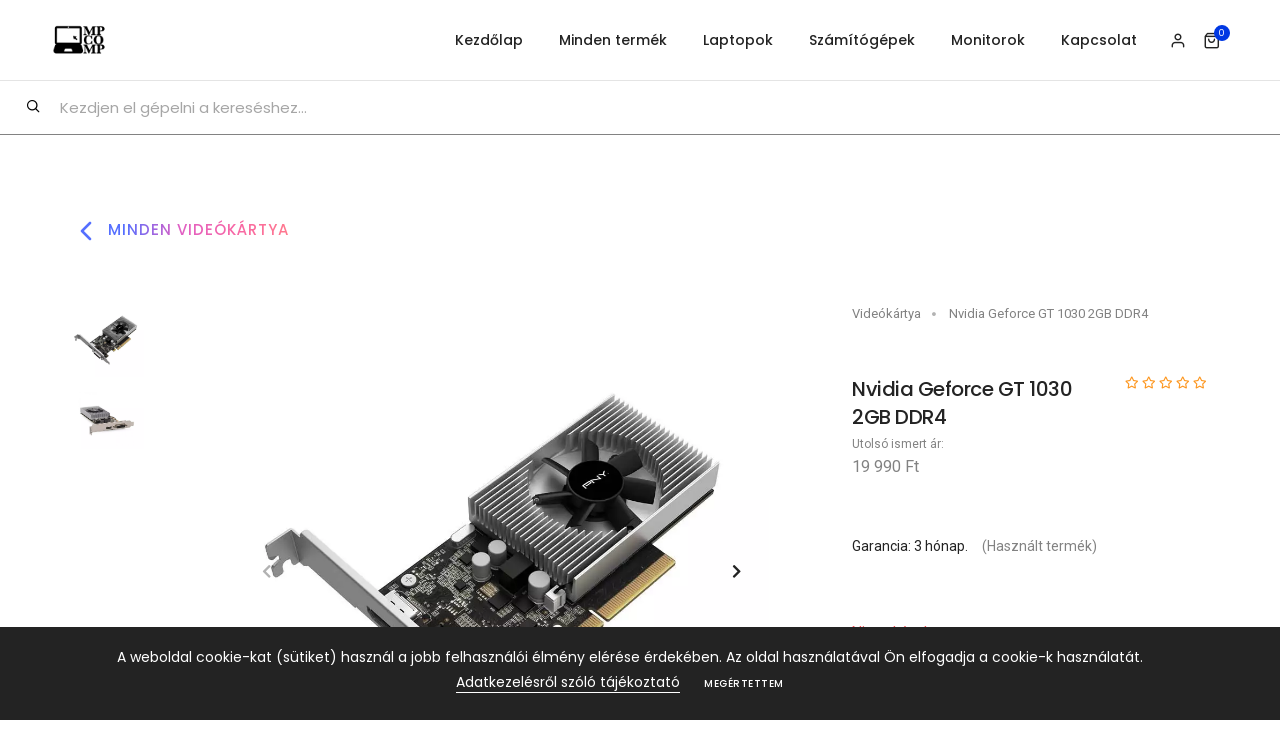

--- FILE ---
content_type: text/html; charset=UTF-8
request_url: https://mpcomp.hu/nvidia-geforce-gt-1030-2gb-ddr4
body_size: 8020
content:
<!doctype html>
<html class="no-js" lang="hu">
    <head>


<!-- Google tag (gtag.js) -->
<script async src="https://www.googletagmanager.com/gtag/js?id=G-6FM9TQCSYT"></script>
<script>
  window.dataLayer = window.dataLayer || [];
  function gtag(){dataLayer.push(arguments);}
  gtag('js', new Date());

  gtag('config', 'G-6FM9TQCSYT');
</script>


        <title>Nvidia Geforce GT 1030 2GB DDR4 Videókártya 3 hónap garanciával</title>
        <meta charset="utf-8">
        <meta http-equiv="X-UA-Compatible" content="IE=edge" />
        <meta name="author" content="Tbalage">
        <meta name="viewport" content="width=device-width,initial-scale=1.0,maximum-scale=1" />
        <meta name="keywords" content="Mpcomp, Használt laptop, Használt számítógép, Használt PC, használt Monitor, használt Szerver, Dell Latitude, HP Elitebook, Lenovo Thinkpad,HP Compaq">
        <meta name="description" content="Videókártya, Nvidia Geforce GT 1030 2GB DDR4, ">
        <!-- favicon icon -->
        <link rel="shortcut icon" href="/html/images/favicon.png">
        <link rel="apple-touch-icon" href="/html/images/logo-mp-57x57.png">
        <link rel="apple-touch-icon" sizes="72x72" href="/html/images/logo-mp-72x72.png">
        <link rel="apple-touch-icon" sizes="114x114" href="/html/images/logo-mp-114x114.png">
        <!-- style sheets and font icons  -->

        <link rel="stylesheet" type="text/css" href="/html/css/bootstrap.min.css">
        <link rel="stylesheet" type="text/css" href="/html/css/font-icons.min.css">
        <link rel="stylesheet" type="text/css" href="/html/css/theme-vendors.min.css">
        <link rel="stylesheet" type="text/css" href="/html/css/style.css" />
        <link rel="stylesheet" type="text/css" href="/html/external/nouislider/nouislider.css">

        <link rel="stylesheet" type="text/css" href="/html/css/toastr.min.css" />
        <link rel="stylesheet" type="text/css" href="/html/css/responsive.css" />
        <link rel="stylesheet" type="text/css" href="/html/css/k2custom.css?ver=1.22" />
        
        
        <script type="text/javascript">
			var host_name = "/";
			var language_file = "hu_HU";
		</script>
    </head>
    <body data-mobile-nav-style="classic">

        <script type="text/javascript" src="/html/js/jquery.min.js"></script>

        <header>
            <!-- start navigation -->
                        <nav class="navbar top-space navbar-expand-lg navbar-light bg-white header-light fixed-top header-reverse-scroll navbar-boxed border-bottom border-color-medium-gray">
            
                            <div class="container-fluid nav-header-container">
                    <div class="col-auto col-sm-6 col-lg-2 me-auto ps-lg-0">
                                                <a class="navbar-brand" href="/index.php">
                            <img src="/html/images/logo-mp2.png" data-at2x="/html/images/logo-mp2@2x.png" class="default-logo" alt="">
                            <img src="/html/images/logo-mp2.png" data-at2x="/html/images/logo-mp2@2x.png" class="alt-logo" alt="">
                            <img src="/html/images/logo-mp2.png" data-at2x="/html/images/logo-mp2@2x.png" class="mobile-logo" alt="">
                        </a>
                                            </div>
                    <div class="col-auto menu-order col-lg-8 px-lg-0">
                        <button class="navbar-toggler float-end" type="button" data-bs-toggle="collapse" data-bs-target="#navbarNav" aria-controls="navbarNav" aria-label="Toggle navigation">
                            <span class="navbar-toggler-line"></span>
                            <span class="navbar-toggler-line"></span>
                            <span class="navbar-toggler-line"></span>
                            <span class="navbar-toggler-line"></span>
                        </button>
                        <div class="collapse navbar-collapse justify-content-end" id="navbarNav">
                            
                            <ul class="navbar-nav alt-font">

                                <li class="nav-item dropdown simple-dropdown">
                                    <a class="nav-link" href="/">Kezdőlap</a>
                                </li>

                                                                
    
                <li class="nav-item dropdown simple-dropdown">

        <a class="nav-link" href="/termekek">Minden termék</a>
            
 

            </li>
    
                <li class="nav-item dropdown simple-dropdown">

        <a class="nav-link" href="/laptop">Laptopok</a>
            
 

        
            <ul class="dropdown-menu" role="menu">
            
                
                
    
    
    <li class="dropdown">
        
            <a href="/laptop">Összes laptop</a>
        
             

            </li>
    
    
    <li class="dropdown">
        
            <a href="/laptopok-10-13">10" - 12.9" között</a>
        
             

            </li>
    
    
    <li class="dropdown">
        
            <a href="/laptopok-13-14">13" - 14" között</a>
        
             

            </li>
    
    
    <li class="dropdown">
        
            <a href="/laptopok-15plus">15" plusz</a>
        
             

            </li>
    
    
    <li class="dropdown">
        
            <a href="/laptop-munkaallomasok">Munkaállomások</a>
        
             

            </li>
    
    
    <li class="dropdown">
        
            <a href="/laptopok-50ezer-alatt">50 ezer alatt</a>
        
             

            </li>
    


                
                            
            </ul>
        
            </li>
    
                <li class="nav-item dropdown simple-dropdown">

        <a class="nav-link" href="/szamitogep">Számítógépek</a>
            
 

            </li>
    
                <li class="nav-item dropdown simple-dropdown">

        <a class="nav-link" href="/monitor">Monitorok</a>
            
 

            </li>
    
                <li class="nav-item dropdown simple-dropdown">

        <a class="nav-link" href="/kapcsolat">Kapcsolat</a>
            
 

            </li>
    



                            
                            </ul>                                
                        </div>
                    </div>
                    <div class="col-auto text-end pe-0 font-size-0">

            }
                        <div class="header-language dropdown d-lg-inline-block">
                            <a href="javascript:void(0);">
                                                            <i class="feather icon-feather-user"></i></a>
                                                        
                            <ul class="dropdown-menu alt-font">
                                 
                                
                                    <li><a href="login" title="Bejelentkezés">Belépés, Regisztráció</a></li>
                                
                                                            </ul>
                        </div>
                        <div class="header-cart-icon dropdown" id="cart_block_content">
                        </div>
                    </div>
                </div>
            </nav>
            <!-- end navigation -->
        </header>
        <!-- end header -->
        <section class="no-padding no-margin">
        <form id="search_form" role="search" method="get" action="/index.php">
            <div class="">
                
                <button type="submit" class="position-absolute margin-10px-top margin-20px-left d-inline-block search-button">
                    <i class=" feather icon-feather-search" aria-hidden="true"></i>
                </button>
                <input id="search_input2" class="padding-15px-all padding-60px-left no-margin bg-transparent z-index-9 border-0 border-bottom border-color-red d-inline-block search-input alt-font font-large" minlength="3" required title='Kérem legalább 3 karaktert adjon meg a kereséshez.' placeholder="Kezdjen el gépelni a kereséshez..." name="search" value="" type="text" autocomplete="off">
            </div>
        </form>
        </section>

<div class="main-content">

      

        <section class="half-section wow animate__fadeIn">
            
            <div class="container" itemtype="https://schema.org/Product" itemscope>
            
                
                <meta itemprop="name" content="Nvidia Geforce GT 1030 2GB DDR4" />
                                <link itemprop="image" href="/html/media/database/product_admin/d86b330e-b799-11ee-b532-00163e456a37/large/en-catalog-list-21k19-ps2jkg6u48-1.webp" />
                                <link itemprop="image" href="/html/media/database/product_admin/d86b330e-b799-11ee-b532-00163e456a37/large/nec103000646-1082f-6-2.webp" />
                
                <meta itemprop="description" content="" />
                <div itemprop="brand" itemtype="https://schema.org/Brand" itemscope>
                    <meta itemprop="name" content="Nincs gyártó / Noname" />
                </div>
                            
                
                
                <div class="row">
                    <div class="col-12 shopping-content d-flex flex-column flex-lg-row ">
                    
                    <a title="Videókártya" href="/videokartya" class="alt-font margin-4-rem-bottom text-uppercase font-weight-500 text-gradient-sky-blue-pink letter-spacing-1px"><i class="feather icon-feather-chevron-left icon-extra-medium align-middle text-fast-blue"></i> Minden videókártya</a>

                    </div>
                </div>

                <div class="row" itemprop="offers" itemtype="https://schema.org/Offer" itemscope>
                    <link itemprop="url" href="/nvidia-geforce-gt-1030-2gb-ddr4" />
                                        <meta itemprop="itemCondition" content="https://schema.org/RefurbishedCondition" />
                                        
                                        <meta itemprop="availability" content="https://schema.org/OutOfStock" />
                                        <meta itemprop="price" content="19990" />
                    <meta itemprop="priceCurrency" content="HUF" />                    
                    
                    
                    <div class="col-12 shopping-content d-flex flex-column flex-lg-row ">
                        <div class="w-60 md-w-100">
                            <div class="product-images-box lightbox-portfolio row">
                                <div class="col-12 col-lg-9 position-relative px-lg-0 order-lg-2 product-image md-margin-10px-bottom">
                                    <div class="swiper-container product-image-slider" data-slider-options='{ "spaceBetween": 10, "watchOverflow": true, "navigation": { "nextEl": ".slider-product-next", "prevEl": ".slider-product-prev" }, "thumbs": { "swiper": { "el": ".product-image-thumb", "slidesPerView": "auto", "spaceBetween": 15, "direction": "vertical", "navigation": { "nextEl": ".swiper-thumb-next", "prevEl": ".swiper-thumb-prev" } } } }' data-thumb-slider-md-direction="horizontal">
                                        <div class="swiper-wrapper">
                                        	                                            <!-- start slider item -->
                                            <div class="swiper-slide">
                                                <a title="Nvidia Geforce GT 1030 2GB DDR4" class="gallery-link" href="/html/media/database/product_admin/d86b330e-b799-11ee-b532-00163e456a37/large/en-catalog-list-21k19-ps2jkg6u48-1.webp"><img class="w-100" src="/html/media/database/product_admin/d86b330e-b799-11ee-b532-00163e456a37/large/en-catalog-list-21k19-ps2jkg6u48-1.webp" alt="Nvidia Geforce GT 1030 2GB DDR4"></a>
                                            </div>
                                            <!-- end slider item -->
                                                                                        <!-- start slider item -->
                                            <div class="swiper-slide">
                                                <a title="Nvidia Geforce GT 1030 2GB DDR4" class="gallery-link" href="/html/media/database/product_admin/d86b330e-b799-11ee-b532-00163e456a37/large/nec103000646-1082f-6-2.webp"><img class="w-100" src="/html/media/database/product_admin/d86b330e-b799-11ee-b532-00163e456a37/large/nec103000646-1082f-6-2.webp" alt="Nvidia Geforce GT 1030 2GB DDR4"></a>
                                            </div>
                                            <!-- end slider item -->
                                            
                                            
                                        </div>

                                         
                                    </div>
                                    <div class="slider-product-next swiper-button-next text-extra-dark-gray"><i class="fa fa-chevron-right"></i></div>
                                    <div class="slider-product-prev swiper-button-prev text-extra-dark-gray"><i class="fa fa-chevron-left"></i></div>
                                </div>
                                <div class="col-12 col-lg-3 order-lg-1 position-relative single-product-thumb md-margin-50px-bottom sm-margin-40px-bottom">
                                    <div class="swiper-container product-image-thumb slider-vertical padding-15px-lr padding-45px-bottom md-no-padding left-0px">
                                        <div class="swiper-wrapper">
                                                                                    <div class="swiper-slide"><img class="w-100" src="/html/media/database/product_admin/d86b330e-b799-11ee-b532-00163e456a37/large/en-catalog-list-21k19-ps2jkg6u48-1.webp" alt="Nvidia Geforce GT 1030 2GB DDR4"></div>
                                                                                    <div class="swiper-slide"><img class="w-100" src="/html/media/database/product_admin/d86b330e-b799-11ee-b532-00163e456a37/large/nec103000646-1082f-6-2.webp" alt="Nvidia Geforce GT 1030 2GB DDR4"></div>
                                        
                                        </div>
                                    </div>
                                    <div class="swiper-thumb-next-prev text-center">
                                        <div class="swiper-button-prev swiper-thumb-prev"><i class="fa fa-chevron-up"></i></div>
                                        <div class="swiper-button-next swiper-thumb-next"><i class="fa fa-chevron-down"></i></div>
                                    </div>
                                </div>
                            </div>
                        </div>
                        <div class="w-40 md-w-100 product-summary padding-7-rem-left lg-padding-5-rem-left md-no-padding-left">
                            <div class="breadcrumb text-small p-0">
                                <!-- start breadcrumb -->
                                <ul>
                                    
                                    <li><a title="Videókártya" href="videokartya">Videókártya</a></li>
                                    <li>Nvidia Geforce GT 1030 2GB DDR4</li>
                                </ul>
                                <!-- end breadcrumb -->
                            </div>
                            <div class="d-flex align-items-center margin-3-half-rem-tb md-margin-1-half-rem-tb">
                                <div class="flex-grow-1">
                                    <h2 class="text-extra-dark-gray font-weight-500 text-extra-large alt-font margin-5px-bottom">Nvidia Geforce GT 1030 2GB DDR4</h2>
                                                                        <span class="d-block text-extra-small">Utolsó ismert ár:</span>
                                                                        
                                                                        
                                    <span class="product-price text-extra-medium">
                                    19 990 Ft</span>
                                        
                                       
                                </div>
                                <div class="text-end line-height-30px w-40 align-self-start">
                                    <div class="text-orange text-extra-small letter-spacing-3px">
                                        
                                        <i class="far fa-star "></i><i class="far fa-star "></i><i class="far fa-star "></i><i class="far fa-star "></i><i class="far fa-star "></i>
                                        
                                    </div>
                                    
                                </div>
                            </div>

                            <div class="margin-1-half-rem-tb text-justify">
                                <div class="d-inline-block w-100">
                                    <span class="text-medium text-extra-dark-gray ">Garancia: 3 hónap.</span>
                                                                        <span class="text-medium padding-10px-left">(Használt termék)</span>
                                                                    </div>
                            </div>
                            <div class="last-paragraph-no-margin text-justify">
                                <p></p>
                            </div>
                            <div class="margin-4-rem-top">
                                
                                 
                            </div>

                            <div class="avo--product">
                                                                 <div class="quantity margin-15px-right">
                                    <label class="text-radical-red">Nincs készleten</label>
                                 </div>
                                                            </div>

                            <div class="d-flex alt-font margin-4-rem-top align-items-center">
                                <div class="flex-grow-1">
                                    <span class="text-uppercase text-extra-small font-weight-500 text-extra-dark-gray d-block">Tags: 
                                     <a href='/gamer' class='tag font-weight-400'>Gamer</a></span>
                                </div>
                                <div class="text-end social-icon-style-02 w-50">
                                    <ul class="extra-small-icon">
                                        <li><a title="facebook" class="text-extra-dark-gray facebook" href="https://www.facebook.com/" target="_blank"><i class="fab fa-facebook-f"></i></a></li>
                                        <li><a title="twitter" class="text-extra-dark-gray twitter" href="http://www.twitter.com" target="_blank"><i class="fab fa-twitter"></i></a></li>
                                        <li><a title="linkedin" class="text-extra-dark-gray linkedin" href="http://www.linkedin.com" target="_blank"><i class="fab fa-linkedin-in"></i></a></li>
                                        <li><a title="pinterest" class="text-extra-dark-gray flickr" href="https://www.pinterest.com/" target="_blank"><i class="fab fa-pinterest-p"></i></a></li>
                                    </ul>
                                </div>
                            </div>
                        </div>
                    </div>
                </div>
            </div>
                    </section>
        <!-- start section -->
        <section class="border-top border-width-1px border-color-medium-gray pt-0 wow animate__fadeIn">
            <div class="container-fluid">
                <div class="row">
                    <div class="col-12 p-0 tab-style-07">
                        <ul class="nav nav-tabs justify-content-center text-center alt-font font-weight-500 text-uppercase margin-5-rem-bottom border-bottom border-color-medium-gray md-margin-50px-bottom sm-margin-35px-bottom">
                            <li class="nav-item"><a data-bs-toggle="tab" title="Részletek" href="#description" class="nav-link active">Részletek
                            </a></li>
                            
                            <li class="nav-item"><a title="Értékelések" class="nav-link" data-bs-toggle="tab" href="#reviews">Értékelések</a></li>
                        </ul>
                    </div>
                </div>
            </div>
            <div class="container">
                <div class="tab-content">
                    <!-- start tab item -->
                    <div id="description" class="tab-pane fade in active show">
                        
                        <div class="row align-items-center">
                        	<table class="product-properties">
<tbody>
<tr>
<td class="prop-name">Csatolófelület <span class="hint icon-help-circled-alt" data-toggle="popover" data-trigger="hover" data-container="div.scope-legacy" data-title="Csatolófelület" data-content="A mai modern videokártyák PCI-Express csatlakozóval vannak felszerelve. Régebbi számítógépek esetén egyes alaplapok nem rendelkeznek ilyen csatlakozóval. Vásárlás előtt érdemes utánajárni, hogy alaplapunk támogatja-e az új videokártya csatlakozóját." data-original-title="" title=""></span></td>
<td>PCI-Express</td>
</tr>
<tr>
<td class="prop-name">Video chipset</td>
<td>Nvidia GeForce</td>
</tr>
<tr>
<td class="prop-name">Video chipset termékcsalád</td>
<td>GT 1030</td>
</tr>
<tr>
<td class="prop-name">Hűtés típusa <span class="hint icon-help-circled-alt" data-toggle="popover" data-trigger="hover" data-container="div.scope-legacy" data-title="Hűtés típusa" data-content="Az aktív hűtés esetén ventilátor, passzív hűtés esetén hűtőbordák (zajmentes), vízhűtés esetén pedig hűtőfolyadék keringtetése tartja optimális hőmérsékleten a videokártyát. Általános felhasználásra többnyire az aktív, zajmentes rendszer kialakítása során a passzív, míg nagy teljesítményigény esetén a vízhűtéses rendszert szokták ajánlani." data-original-title="" title=""></span></td>
<td>Aktív hűtés</td>
</tr>
<tr>
<td class="prop-name">Ventilátorok száma</td>
<td>1 darab</td>
</tr>
<tr>
<td class="prop-name">Grafikus chip sebessége</td>
<td>1151 MHz</td>
</tr>
<tr>
<td class="prop-name">Grafikus memória sebessége</td>
<td>2100 MHz</td>
</tr>
<tr>
<td class="prop-name">
<h3>Memória</h3>
</td>
<td></td>
</tr>
<tr>
<td class="prop-name">Memória mérete <span class="hint icon-help-circled-alt" data-toggle="popover" data-trigger="hover" data-container="div.scope-legacy" data-title="Memória mérete" data-content="A memória mérete fontos jellemző. Minél nagyobb a mérete, annál több képi adatot képes benne ideiglenes tárolni a rendszer, ezzel gyorsítva a képi adatok feldolgozását és továbbítását." data-original-title="" title=""></span></td>
<td>2 GB</td>
</tr>
<tr>
<td class="prop-name">Memória típusa</td>
<td>GDDR4</td>
</tr>
<tr>
<td class="prop-name">Memória sávszélesség <span class="hint icon-help-circled-alt" data-toggle="popover" data-trigger="hover" data-container="div.scope-legacy" data-title="Memória sávszélesség" data-content="A memória mérete mellett fontos figyelembe venni a memória sávszélességét is, hiszen mérete nagyban befolyásolja a videokártya gyorsaságát." data-original-title="" title=""></span></td>
<td>64 bit</td>
</tr>
<tr>
<td class="prop-name">
<h3>További tulajdonságok</h3>
</td>
<td></td>
</tr>
<tr>
<td class="prop-name">Maximális felbontás</td>
<td>7680 x 4320 pixel</td>
</tr>
<tr>
<td class="prop-name">DirectX</td>
<td>12</td>
</tr>
<tr>
<td class="prop-name">OpenGL</td>
<td>4.4</td>
</tr>
<tr>
<td class="prop-name">Tápcsatlakozó</td>
<td>Nincs</td>
</tr>
<tr>
<td class="prop-name"></td>
<td></td>
</tr>
<tr>
<td class="prop-name"></td>
<td></td>
</tr>
<tr>
<td class="prop-name"></td>
<td></td>
</tr>
<tr class="enum">
<td class="prop-name">Alkalmazott technológiák</td>
<td>
<div class="prop">
<div class="name">nVidia Pure Video HD</div>
 <span class="hint icon-help-circled-alt" data-toggle="popover" data-trigger="hover" data-container="div.scope-legacy" data-title="nVidia Pure Video HD" data-content="A PureVideo a különböző formátumú videók gyorsításáért felel, így tehermentesítve a központi processzort a munka alól." data-original-title="" title=""></span></div>
</td>
</tr>
<tr class="enum">
<td class="prop-name">Csatlakozók</td>
<td>
<div class="prop">
<div class="name">DVI</div>
</div>
<div class="prop">
<div class="name">HDMI</div>
 <span class="hint icon-help-circled-alt" data-toggle="popover" data-trigger="hover" data-container="div.scope-legacy" data-title="HDMI" data-content="A HDMI kimenet segítségével képi és hangjeleket is egy kábelen keresztül tud továbbítani egy HDMI porttal rendelkező, külső eszközre." data-original-title="" title=""></span></div>
</td>
</tr>
<tr>
<td class="prop-name">
<h3>Méretek</h3>
</td>
<td></td>
</tr>
<tr>
<td class="prop-name">Szélesség</td>
<td>69 mm</td>
</tr>
<tr>
<td class="prop-name">Hosszúság</td>
<td>135 mm</td>
</tr>
<tr>
<td class="prop-name">Vastagság</td>
<td>20 mm</td>
</tr>
</tbody>
</table>
                    	</div>
                        
                    </div>
                    <!-- end tab item -->
                    <!-- start tab item -->

                    <!-- end tab item -->
                    <!-- start tab item -->
                    <div id="reviews" class="tab-pane fade">

                        <div class="row align-items-center justify-content-center">
                            <div class="col-12 col-lg-10">
                                <ul class="blog-comment margin-5-half-rem-bottom">
                                    
                                    <li>Ezt a terméket még nem értékelte senki. Legyél Te az első!</li>
                                    
                                </ul>
                            </div>                            
                        </div>
                        <div class="row justify-content-center">
                            <div class="col-12 col-lg-10 margin-4-rem-bottom ">
                                <h6 class="alt-font text-extra-dark-gray font-weight-500 margin-5px-bottom">Segíts másoknak a választásban, írj értékelést a termékhez!</h6>
                                <div class="margin-5px-bottom">Kérlek csak akkor értékelj, ha tényleg van személyes tapasztalatod a termékkel kapcsolatban.<br>Az email címed nem lesz sehol közzétéve. A csillaggal megjelölt mezők kitöltése kötelező. <span class="text-radical-red">*</span></div>
                            </div>
                        </div>
                        <div class="row justify-content-center">
                            <div class="col-12 col-lg-10">
                                <form id="product_rate_form" action="#" method="post">
                                    <input type="hidden" value="d86b330e-b799-11ee-b532-00163e456a37" name="rate_data[product_id]">
                                    <div class="row align-items-center">
                                        <div class="col-md-6 col-sm-12 col-xs-12">
                                            <label class="margin-15px-bottom" for="basic-name">Neved <span class="text-radical-red required-error">*</span></label>
                                            <input id="basic-name" class="medium-input border-radius-4px bg-white margin-30px-bottom" type="text" name="rate_data[name]" placeholder="Add meg a neved" required oninvalid="this.setCustomValidity('A neved megadása kötelező')" oninput="this.setCustomValidity('')">
                                        </div>
                                        <div class="col-md-6 col-sm-12 col-xs-12">
                                            <label class="margin-15px-bottom">Email címed <span class="required-error text-radical-red">*</span></label>                                    
                                            <input class="medium-input border-radius-4px bg-white margin-30px-bottom" type="email" oninvalid="this.setCustomValidity('Megfelelő email cím megadása kötelező')" oninput="this.setCustomValidity('')" required name="rate_data[email]" placeholder="Email címed">
                                        </div>
                                        <div class="col-md-12 col-sm-12 col-xs-12 margin-30px-bottom">
                                            <label class="margin-15px-bottom">Értékelésed <span class="text-radical-red">*</span></label>                                    
                                            <span class="text-orange text-extra-small d-block rate-stars">
                                                <i class="far fa-star star" data-value="1"></i><i class="far fa-star star" data-value="2"></i><i class="far fa-star star" data-value="3"></i><i class="far fa-star star" data-value="4"></i><i class="far fa-star star" data-value="5"></i>
                                                <input type="hidden" id="rate_rate" required class="rate-value" value="" name="rate_data[rate]">
                                            </span>
                                        </div>
                                        <div class="col-md-12 col-sm-12 col-xs-12">
                                            <div class="margin-15px-bottom">Hozzáfűznivalód</div>
                                            <textarea class="medium-textarea border-radius-4px bg-white h-120px margin-2-half-rem-bottom" rows="6" name="rate_data[comment]" placeholder="Adj hozzá megjegyzést"></textarea>
                                        </div>
                                        <div class="col-12 sm-margin-20px-bottom">
                                            <input class="btn btn-medium btn-dark-gray mb-0 btn-round-edge-small" type="submit" name="rate_submit" value="Rendben">
                                        </div>
                                    </div>
                                </form>
                            </div>
                        </div>
                    </div>
                    <!-- end tab item -->
                </div>
            </div>
        </section>
        <!-- end section -->
         <!-- start section -->
        <section class="border-top border-width-1px border-color-medium-gray wow animate__fadeIn">
            <div class="container">
                <div class="row justify-content-center">
                    <div class="col-12 col-lg-5 col-md-6 text-center margin-4-rem-bottom sm-margin-2-rem-bottom">
                        <span class="alt-font font-weight-500 text-uppercase d-inline-block margin-5px-bottom">Ezek is érdekelhetnek</span>
                        <h5 class="alt-font font-weight-500 text-extra-dark-gray letter-spacing-minus-1px">Kapcsolódó termékek</h5>
                    </div>
                </div>
                <div class="row">
                    <div class="col-md-12">
                        <ul class="product-listing shop-wrapper grid grid-loading grid-4col xl-grid-4col lg-grid-3col md-grid-2col sm-grid-2col xs-grid-1col gutter-extra-large text-center">
                            <li class="grid-sizer"></li>
                            
                            
                            
                        </ul>
                    </div>
                </div>
            </div>
        </section>
        <!-- end section -->


<script type="text/javascript">
        
    $('document').ready(function(){

        $(".rate-stars .star").click(function(){
            $(this).closest('.rate-stars').find('input.rate-value').val( $(this).attr('data-value') );

            $('.rate-stars .star').removeClass('fas');
            $('.rate-stars .star').removeClass('far');
            $('.rate-stars .star').addClass('far');
            $(this).prevAll().removeClass('far');
            $(this).prevAll().addClass('fas');
            $(this).addClass('fas');

        });

        $("#product_rate_form").submit(function(e){

            if ($("input.rate-value").val()) {
                return;
            }
            
            alert('Jelölj be csillagokat az értékelésednek megfelelően 1-től 5-ig.');
            e.preventDefault();
            return false;

        });        

    });

</script>








</div>

        <div class="text-end small footer-light" style="height: 0px; font-size: 8pt;">
            <span>R189</span> <span>D128</span> <span>Q117</span>
        </div>

        <!-- start footer -->
        <!-- start footer --><footer class="bg-extra-dark-gray">
<div class="footer-top padding-six-top lg-padding-eight-tb md-padding-50px-tb">
<div class="container">
<div class="row"><!-- start footer column -->
<div class="col-12 col-xl-3 col-sm-6 order-sm-1 order-xl-0 lg-margin-50px-bottom xs-margin-25px-bottom"><a href="/index.php" class="footer-logo margin-40px-bottom d-block"><img src="/html/images/logo-mp-white.png" data-at2x="/html/images/logo-mp-white.png" alt="" class="max-h-inherit" /></a> <span class="alt-font font-weight-300 text-extra-large line-height-36px letter-spacing-minus-1-half d-inline-block w-85">Minőségi használt számítógépek, laptopok és monitorok garanciával.</span></div>
<!-- end footer column --> <!-- start footer column -->
<div class="col-12 col-xl-2 offset-xl-1 col-sm-6 order-sm-3 order-xl-0 xs-margin-25px-bottom"><span class="alt-font font-weight-500 d-block text-white text-uppercase letter-spacing-2px margin-20px-bottom xs-margin-10px-bottom">Cégünkről<br /></span>
<ul>
<li><a href="/mpcomp/rolunk.html" class="text-white-hover">Cégünkről</a></li>
<li><a href="/mpcomp/kapcsolat" class="text-white-hover">Kapcsolat</a></li>
<li><a href="/mpcomp/html/media/adatvédelmi-tájékoztató-mpcomp-kft.pdf" class="text-white-hover" target="_blank">Adatvédelmi tájékoztató</a></li>
<li><a href="/mpcomp/aszf.html" class="text-white-hover">ÁSZF</a></li>
<li><a href="/mpcomp/adattorlesi-tajekoztato" class="text-white-hover">Adattörlési Tájékoztató</a></li>
</ul>
</div>
<!-- end footer column --> <!-- start footer column -->
<div class="col-12 col-xl-2 offset-xl-1 col-sm-6 order-sm-4 order-xl-0 xs-margin-25px-bottom"><span class="alt-font font-weight-500 d-block text-white text-uppercase letter-spacing-2px margin-20px-bottom xs-margin-10px-bottom">Segíthetünk?</span>
<ul>
<li><a href="/mpcomp/rendeleseim" class="text-white-hover">Rendeléseim</a></li>
<li><a href="/mpcomp/garancia.html" class="text-white-hover">Garancia</a></li>
<li><a href="/mpcomp/reklamacio-elallas.html" class="text-white-hover">Reklamáció, elállási jog</a></li>
<li><a href="/mpcomp/vasarlas.html" class="text-white-hover">Vásárlás</a></li>
</ul>
</div>
<!-- end footer column --> <!-- start footer column -->
<div class="col-12 col-xl-2 offset-xl-1 col-sm-6 order-sm-2 order-xl-0 lg-margin-50px-bottom xs-no-margin-bottom"><span class="alt-font font-weight-500 d-block text-white text-uppercase letter-spacing-2px margin-30px-bottom xs-margin-25px-bottom">Partnerek<br /></span> <img src="http://www.mpcomp.hu/html/images/foxpost_logo_red.png" style="max-width: 200px;" alt="" class="max-h-inherit margin-4-rem-bottom" /> <!-- end footer column --></div>
</div>
</div>
<div class="footer-bottom padding-2-rem-bottom padding-2-rem-top xs-no-padding-top">
<div class="container">
<div class="row"></div>
</div>
</div>
</div>
</footer><!-- end footer -->
        <!-- end footer -->

        <!-- start scroll to top -->
        <a class="scroll-top-arrow" href="javascript:void(0);"><i class="feather icon-feather-arrow-up"></i></a>
        <!-- end scroll to top -->
        <!-- javascript -->
        <script type="text/javascript" src="/html/js/jquery.autocomplete.min.js"></script>
        
        <script type="text/javascript" src="/html/js/theme-vendors.min.js"></script>
        <script type="text/javascript">
        let gdprContent = 'A weboldal cookie-kat (sütiket) használ a jobb felhasználói élmény elérése érdekében. Az oldal használatával Ön elfogadja a cookie-k használatát. <a href="https://mpcomp.hu/html/media/adatv%C3%A9delmi-t%C3%A1j%C3%A9koztat%C3%B3-mpcomp-kft.pdf" target="_blank" class="text-decoration-line-bottom text-white">Adatkezelésről szóló tájékoztató</a> <a class="btn btn-fancy btn-very-small cbtn-white gdpr-policy-button">Megértettem</a>';
        </script>
        <script type="text/javascript" src="/html/js/main.js?ver=1.22"></script>
        <script type="text/javascript" src="/html/js/jquery.mask.js"></script>

        <script type="text/javascript" src="/html/js/toastr.min.js"></script>
        <script type="text/javascript" src="/html/js/k2custom.js?ver=1.22"></script>
        <script type="text/javascript" src="/html/js/cart_functions.js?ver=1.22"></script>

    </body>
</html>



--- FILE ---
content_type: text/css
request_url: https://mpcomp.hu/html/css/k2custom.css?ver=1.22
body_size: 1681
content:

.badge { 
	display: inline-block;
	border: 1px solid #2276d2; 
	border-radius: 5px;
	/*padding: 2px 5px;*/
	margin: 0 2px;
	color: #2276d2; 
}

.well-sm {
    padding: 9px;
    border-radius: 0;
}

.well {
    min-height: 20px;
    padding: 19px;
    margin-bottom: 20px;
    background-color: rgba(255,255,255,.1) !important;
    border: 1px solid #000000;
    border-radius: 0;
    -webkit-box-shadow: inset 0 1px 1px rgb(0 0 0 / 5%);
    box-shadow: inset 0 1px 1px rgb(0 0 0 / 5%);
}

.k2.nav-tabs > li.nav-item > a.nav-link.active, .k2.nav-tabs > li.nav-item > a.nav-link.active:hover, .k2.nav-tabs > li.nav-item > a.nav-link:hover {
    background: transparent;
    border-color: #cee002;
    color: #cee002;
    cursor: pointer;
}

.mire-szamits li {
    padding: 10px 0;
    border-bottom: 1px solid #454444;
}

.filter-grayscale-100:hover {
    filter: grayscale(30%);
    transition: 0.8s;
}


.fancy-text-box-style-01 .fancy-text-box .fancy-text-content.smaller {
    font-size: 60px;
}

.utazas-banner {
    background-position-x: center; 
    background-position-y: center; 
    background-size: cover; 
    /*height: calc(30vw); */
}

.k2banner {
   /*width: 100%;*/
   height: auto;
   background-size: cover;
   background-repeat: no-repeat;
   background-position: center;
   /*background-origin: content-box;*/
}

h6.smaller {
    font-size: 1.50rem;
    line-height: 2.2rem;
}

.margin-four-lr.product-filter {
    margin-left: calc(4% + 15px);
    margin-right: calc(4% + 15px);
}

select.utazasok-filter {
/*    background-color: #343a40;
    color: #cee002;
    border: 0;*/
    width: 200px;
    background-color: #f7f7f7;
    color: #828282;
    border: 0;
    font-family: 'Poppins', sans-serif;
    text-transform: uppercase;
    font-weight: 500 !important;
    text-align: center;
}

section.tight {
    padding-top: 60px;
    padding-bottom: 20px;
}

.hamburger-menu-big-font .menu-list li a {
    font-size: 37px;
}


/*.portfolio-image:hover * {
    transition: all 0.1s ease-in-out;
    background: #0039e3;
    -moz-transition: all 0.1s ease-in-out;
    -webkit-transition: all 0.1s ease-in-out;
    -ms-transition: all 0.1s ease-in-out;
}*/

.portfolio-box .opacity-light {
    opacity: 0.5;
}

.portfolio-box.utazasok h6 {
    font-size: 1.40rem;
}

.portfolio-box:hover .opacity-light {
    opacity: 0;
}

.portfolio-box:hover .text-start * {

    transform: translateY(10px);
    /*transform: scale(0.5);*/
    transition: all 0.3s ease-in-out;
    -moz-transition: all 0.3s ease-in-out;
    -webkit-transition: all 0.3s ease-in-out;
    -ms-transition: all 0.3s ease-in-out;
}

.fill {
    display: flex;
    justify-content: center;
    align-items: center;
    overflow: hidden;
    overflow: hidden
}

.fill img {
    flex-shrink: 0;
    min-width: 100%;
    min-height: 100%
}

.calc-high {
    /*height: calc(70vw);*/
    /*height: 500px;*/
    width: auto;
}

.hidden {
    display: none;
}

.price-input {
    display: inline-block;
    vertical-align: top;
}

.text-overlap-style-01 {
    /*right: auto;*/
    /*left: 0;*/
}

label.error {
    color: red;
}
input.error {
    border-color: #ff00006b;
}

h2.utazas-price {
    font-size: 3rem;
}
h3.utazas-price {
    font-size: 3rem;
}


.cart__item[data-no-stock="0"] .product-name {
    text-decoration: line-through;
}

@media (min-width: 1200px) {
    .utazas-banner, .calc-high {
        height: calc(30vw); 
    }
}

@media (max-width: 1199px) {
    .utazas-banner, .calc-high {
        height: calc(50vw); 
    }
}

@media (max-width: 767px) {
    .utazas-banner, .calc-high {
        height: calc(100vw); 
    }
}



@media screen and (max-height: 900px) {
    .calc-high {
        height: calc(70vw); 
    } 
}

@media screen and (min-height: 901px) {
    .calc-high {
        height: calc(30vw); 
    } 
}

@media screen and (max-height: 400px) {
    .calc-high {
        height: calc(50vw); 
    } 
}

@media (max-width: 576px) {

    .order-sm-1 {
        order: 1!important;
    }
    .order-sm-2 {
        order: 2!important;
    }
    .order-sm-3 {
        order: 3!important;
    }
    
}


.swiper-container{
  width: 100%;
}
.swiper-wrapper {
  width: 50%;
}
.swiper-slide {
  text-align: center;
  width: auto;
}
.swiper-pagination-bullet-active {
    background: #23262d;
}

.swiper-pagination-bullet {
    border-radius: 0px;
    background: #23262d;
}

label.fakelink:hover {
    cursor: pointer;
/*    text-decoration: underline;*/
}

.product-box .blog-category:hover {
    color: rgba(23,23,23,.75);
    background-color: #f7f7f7;
    cursor: pointer;
}

.blog-category.left {
/*    position: absolute;
    top: 23px;*/
    left: 23px;
/*    font-size: 11px;
    line-height: 14px;
    background: rgba(23,23,23,.75);
    color: #fff;
    text-transform: uppercase;
    border-radius: 2px;
    padding: 6px 13px;
    transition: all 0.5s ease-in-out;
    -webkit-transition: all 0.5s ease-in-out;*/
}

.gdpr-wrapper { top: unset !important; height: unset; background-color: unset; }

.hover-image {
     width: 100%; 
     height: 100%; 
     object-fit: contain;
}

.autocomplete-loading {    
    background-color: #ffffff;
    background-image: url("html/images/ajax-loader.gif");
    background-size: 15px 15px;
    background-position: left+5px center;
    background-repeat: no-repeat;
}

.ui-autocomplete .ui-menu-item {
    font-family: 'Poppins', sans-serif;
    padding-top: 5px;
    margin-left: 10px;
}



--- FILE ---
content_type: application/javascript
request_url: https://mpcomp.hu/html/js/k2custom.js?ver=1.22
body_size: 2635
content:
$(document).ready(function(){

	$( "#search_input2" ).autocomplete({
	    source: function( request, response ) {
	        $.ajax({
	            dataType: "json",
	            type : 'Get',
	            data:
	            {
	                query: request.term,
	            },
	            url: '?m=genx&a=search_autocomplete&l=4',
	            success: function(data) {

	            	// data=data.body;
	            	 response(data.body);

	                $('#search_input2').removeClass('autocomplete-loading');  

	                // response( $.map( data, function(item) {
	                //     // your operation on data
	                // }));
	            },
	            error: function(data) {
	                $('#search_input2').removeClass('autocomplete-loading');  
	            }
	        });
	    },
	    minLength: 3,
	    open: function() {},
	    close: function() {},
	    focus: function(event,ui) {},
	    select: function(event, ui) { search(ui.item.value) }
	});

	$('form.foto-request-form').on('submit', function(e) {
		
		e.preventDefault();

		var name = $(this).find('input[name=photo_request_name]').val();
		var email = $(this).find('input[name=photo_request_email]').val();
		var serial = $(this).find('input[name=photo_request_serial]').val();
		var product_data = $(this).find('div.product-data-summary').html();
		var group_id = $(this).attr('data-group-id');
		

		$.post(host_name + "index.php?m=ch&l=4&a=photo_request", {
			'name':name,
			'email':email,
			'serial':serial,
			'product_data':product_data
			// 'g-recaptcha-response': grecaptcha.getResponse(group_id)

		}, function(data) {
			console.log(data);
			if(data = parse_json_response(data)) {
				
				$('#photo_request_'+group_id).find('.popup-modal-dismiss').click();
				$('#photo_request_'+group_id).modal('close');
				// console.log(data);

			}
		});

	});


	$('.utazasok-filter').on('change', function(){

		$('#filter_form').submit();

	});


	$("a.quick--view").on("click", function(e) {
		e.preventDefault();

		var prid = $(this).attr('data-prid');
		
		if (!prid || prid === undefined) {

			var src = $(this).attr('href');

			$("#quick_view_iframe").attr('src', src + "/quickview/?l=6");

		} else {
			var prid = $(this).attr('data-prid');
			var data = quickviews[prid];
			data = b64DecodeUnicode(data);
		 	$('#quick_view_frame').html(data);
		}

		$('#quickViewModal').modal();
	});

	priceSlider();

	if ($('.price-slider.number-value-slider').length) {
		
		$('.price-slider.number-value-slider').each(function() {
		
			var element_id = $(this).attr('id');
			
			var value_slider = document.getElementById(element_id);
			
			var opt_id = $("#"+element_id).attr('data-opt-id');
			
			var min = Number($("#"+element_id).attr('data-min'));
			var max = Number($("#"+element_id).attr('data-max'));
			var init_min = Number($("#"+element_id).attr('data-init-min'));
			var init_max = Number($("#"+element_id).attr('data-init-max'));

			var options_used = $("#"+element_id).attr('data-options-used').split(',');
			var range_values = {};
			var option_step = ''; 

			for(var i=0;i<options_used.length;i++){
				
				if (i==0) {
					option_step = 'min';
				} else if (i == options_used.length-1) {
					option_step = 'max';
				} else {
					option_step = Math.floor((100/(options_used.length-1)) * i) + "%";
				}
				
				range_values[option_step] = options_used[i]*1;
    		}
		
			console.log(range_values);

			if (!init_min) {
				init_min = min;
			}
			if (!init_max) {
				init_max = max;
			}
			
			// console.log(min);

			if (max < 10) {
				var step = 0.2;
			} else if(max < 50)  {
				var step = 1;
			} else if(max < 100)  {
				var step = 10;
			} else if(max < 1000)  {
				var step = 50;
			} else {
				var step = 100;
			}
			
			noUiSlider.create(value_slider, {
				start: [init_min, init_max],
				connect: true,
				snap: true,
				step: step,
				format: {
					  to: function ( value ) {
						return removeZeros(value);
					  },
					  from: function ( value ) {
						return removeZeros(value);
					  }
				},
				range : range_values
			});
			
			var input_Max = document.getElementById('Max_'+opt_id);
			var input_Min = document.getElementById('Min_'+opt_id);
	
			value_slider.noUiSlider.on('update', function( values, handle ) {
	
				var value = values[handle];
	
				if ( handle ) {
					input_Max.value = value;
				} else {
					input_Min.value = value;
				}
			});
	
			input_Max.addEventListener('change', function(){
				value_slider.noUiSlider.set([null, this.value]);
			});			
			input_Min.addEventListener('change', function(){
				value_slider.noUiSlider.set([this.value, null]);
			});
		
		});
	};

});


function search(text) {
	$("#search_input2").val(text);
	$("#search_form").submit();
}

function parse_json_response(data) {
 	
 	 // console.log(data);

 	 if (data === undefined || !data.length) return false;

	 data = jQuery.parseJSON(data);

	 warning_message(data.header.messages.warning);
	 error_message(data.header.messages.error);
	 success_message(data.header.messages.success);

	 if (data.header.success == 1) {
		 return data.body?data.body:true;
	 } else {

		 return false;
	 }
 }

  function success_message(msg) {

 	if (!msg) return;
	 if (msg.length) {
	 	
	 	toastr.options = {	
	 		  "timeOut": "1500",
	 		  "positionClass": "toast-bottom-right",
	 	}
		
		toastr.success(msg);

	 }
 }

 function warning_message(msg) {
 	if (!msg) return;
	 if (msg.length) {

	 	toastr.options = {	
	 		  "timeOut": "2500",
	 		  "positionClass": "toast-bottom-right",
	 	}

		toastr.warning(msg);
	 }
 }
 function error_message(msg) {
 	if (!msg) return;
	 if (msg.length) {

	 	toastr.options = {	
	 		  "timeOut": "3500",
	 		  "positionClass": "toast-bottom-right",
	 	}

		toastr.error(msg);
	 }
 }

 function info_message(msg) {
 	if (!msg) return;
	 if (msg.length) {

	 	toastr.options = {	
	 		  "timeOut": "2500",
	 		  "positionClass": "toast-bottom-right",
	 	}

		toastr.info(msg);
	 }
 }

 function removeZeros(x){
 
    var regEx1 = /^[0]+/;
    var regEx2 = /[0]+$/;
    var regEx3 = /[.]$/;
	
    var before = '';
    var after = '';
 
    before = x + '';
	
    after = before.replace(regEx1,'');  // Remove leading 0's
    if (after.indexOf('.')>-1){
        after = after.replace(regEx2,'');  // Remove trailing 0's
    }
    after = after.replace(regEx3,'');  // Remove trailing decimal
 
    return after;
	
}

// Price Slider initialize
	function priceSlider() {

		if ($('.price-slider').length) {
		
			var priceSlider = document.getElementById('priceSlider');
			var min = parseInt($("#priceSlider").attr('data-min'));
			var max = parseInt($("#priceSlider").attr('data-max'));
			var init_min = parseInt($("#priceSlider").attr('data-init-min'));
			var init_max = parseInt($("#priceSlider").attr('data-init-max'));

			if (!init_min) {
				init_min = min;
			}
			if (!init_max) {
				init_max = max;
			}
			
			if (max-min > 100000) {
				var step = 5000;
			} else if (max-min > 50000) {
				var step = 5000;
			} else if (max-min > 10000) {
				var step = 1000;
			} else if (max-min > 5000) {
				var step = 500;
			} else {
				var step = 100;
			}

			noUiSlider.create(priceSlider, {
				start: [init_min, init_max],
				connect: true,
				step: step,
				format: {
					  to: function ( value ) {
						return parseInt(value) + '';
					  },
					  from: function ( value ) {
						return value.replace('', '');
					  }
				},
				range: {
					'min': min,
					'max': max
				}
			});
			
			var inputPriceMax = document.getElementById('priceMax');
			var inputPriceMin = document.getElementById('priceMin');

			priceSlider.noUiSlider.on('update', function( values, handle ) {

				var value = values[handle];

				if ( handle ) {
					inputPriceMax.value = value;
				} else {
					inputPriceMin.value = value;
				}
			});

			inputPriceMax.addEventListener('change', function(){
				priceSlider.noUiSlider.set([null, this.value]);
			});			
			inputPriceMin.addEventListener('change', function(){
				priceSlider.noUiSlider.set([this.value, null]);
			});
		};
	}


function submit_filter_form() {
	$("#generated_form_inputs").empty();
	
	
	$(".options-swatch").each(function() {
		var opt_id = $(this).attr('data-opt-id');
		var element_id = $(this).attr('id');
		// console.log(element_id);
		$("#"+element_id).find('li a').each(function() {
			if ($(this).hasClass('checked')) {
				var value = $(this).attr('data-value');
				var input_element = '<input type="hidden" name="filter['+opt_id+'][]" value="'+value+'">';
				$("#generated_form_inputs").append(input_element);
			}
		});
	});
	
	$('.number-value-slider').each(function() {
		
		var opt_id = $(this).attr('data-opt-id');
		var min = $(this).attr('data-min');
		var max = $(this).attr('data-max');
		var s_min = $("#Min_"+opt_id).val();
		var s_max = $("#Max_"+opt_id).val();
		
		if (s_min != min) {
			var input_element = '<input type="hidden" name="filter['+opt_id+'][min]" value="'+s_min+'">';
			$("#generated_form_inputs").append(input_element);
		}

		if (s_max != max) {
			var input_element = '<input type="hidden" name="filter['+opt_id+'][max]" value="'+s_max+'">';
			$("#generated_form_inputs").append(input_element);
		}

	});

	var hidden_fields = '<input type="hidden" name="filter_list" value="1"><input type="hidden" name="nocache" value="1">';
	$("#generated_form_inputs").append(hidden_fields);
	
	
	//PriceRange
	var min = $("#priceSlider").attr('data-init-min');
	var max = $("#priceSlider").attr('data-init-max');
	var s_min = $("#priceMin").val();
	var s_max = $("#priceMax").val();
	
	if (s_min != min) {
		var input_element = '<input type="hidden" name="pricerange[min]" value="'+s_min+'">';
		$("#generated_form_inputs").append(input_element);
	}

	if (s_max != max) {
		var input_element = '<input type="hidden" name="pricerange[max]" value="'+s_max+'">';
		$("#generated_form_inputs").append(input_element);
	}

	$("#filter_form").submit();
}
